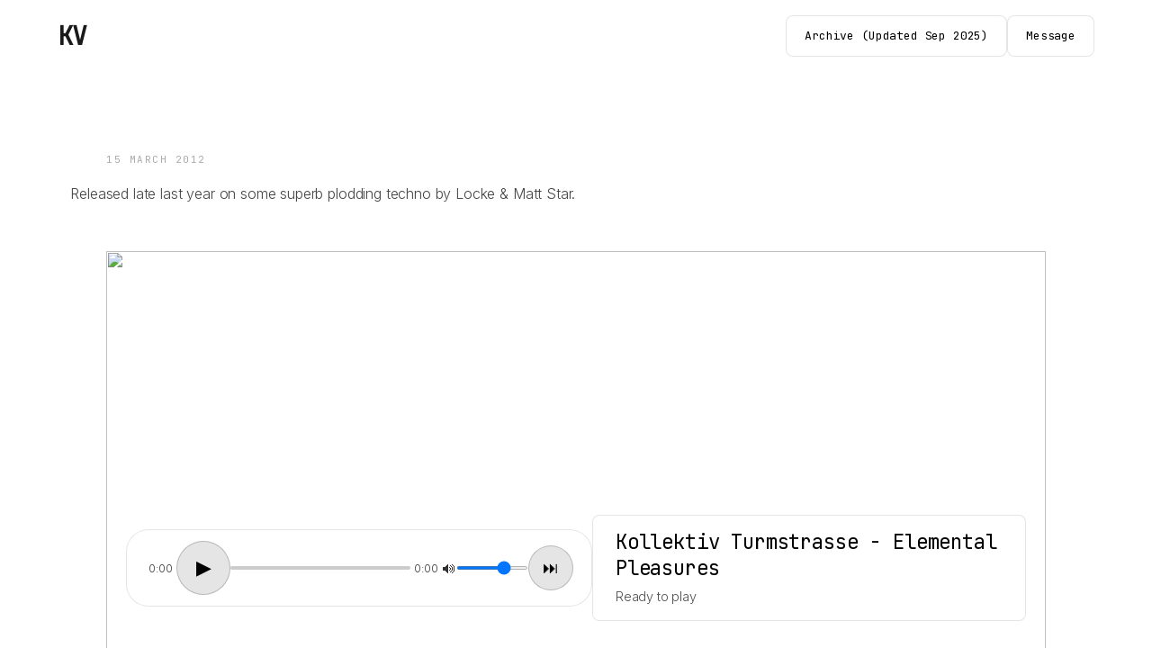

--- FILE ---
content_type: text/html; charset=UTF-8
request_url: https://keytarsandviolins.blogspot.com/2012/03/
body_size: 13450
content:
<!DOCTYPE html>
<html xmlns="http://www.w3.org/1999/xhtml" xml:lang="en" lang="en">
<head>
  <!-- Google tag (gtag.js) -->
  <script async src="https://www.googletagmanager.com/gtag/js?id=G-S8ZEMQ3JNM"></script>
  <script>
    window.dataLayer = window.dataLayer || [];
    function gtag(){dataLayer.push(arguments);}
    gtag('js', new Date());
    gtag('config', 'G-S8ZEMQ3JNM');
  </script>
  
  <title>KV</title>
  <meta http-equiv="content-type" content="application/xhtml+xml; charset=UTF-8" />
  <meta name="viewport" content="width=device-width, initial-scale=1.0">
  <meta name="description" content="An interesting mp3 blog for the '00 generation who remember mp3 blogs" />
  <meta name="keywords" content="Techno House Disco Dance Electronic Ambient Experimental Art and Music Blog" />
  
  <script type="text/javascript">(function() { (function(){function b(g){this.t={};this.tick=function(h,m,f){var n=f!=void 0?f:(new Date).getTime();this.t[h]=[n,m];if(f==void 0)try{window.console.timeStamp("CSI/"+h)}catch(q){}};this.getStartTickTime=function(){return this.t.start[0]};this.tick("start",null,g)}var a;if(window.performance)var e=(a=window.performance.timing)&&a.responseStart;var p=e>0?new b(e):new b;window.jstiming={Timer:b,load:p};if(a){var c=a.navigationStart;c>0&&e>=c&&(window.jstiming.srt=e-c)}if(a){var d=window.jstiming.load;
c>0&&e>=c&&(d.tick("_wtsrt",void 0,c),d.tick("wtsrt_","_wtsrt",e),d.tick("tbsd_","wtsrt_"))}try{a=null,window.chrome&&window.chrome.csi&&(a=Math.floor(window.chrome.csi().pageT),d&&c>0&&(d.tick("_tbnd",void 0,window.chrome.csi().startE),d.tick("tbnd_","_tbnd",c))),a==null&&window.gtbExternal&&(a=window.gtbExternal.pageT()),a==null&&window.external&&(a=window.external.pageT,d&&c>0&&(d.tick("_tbnd",void 0,window.external.startE),d.tick("tbnd_","_tbnd",c))),a&&(window.jstiming.pt=a)}catch(g){}})();window.tickAboveFold=function(b){var a=0;if(b.offsetParent){do a+=b.offsetTop;while(b=b.offsetParent)}b=a;b<=750&&window.jstiming.load.tick("aft")};var k=!1;function l(){k||(k=!0,window.jstiming.load.tick("firstScrollTime"))}window.addEventListener?window.addEventListener("scroll",l,!1):window.attachEvent("onscroll",l);
 })();</script><meta http-equiv="Content-Type" content="text/html; charset=UTF-8" />
<meta name="generator" content="Blogger" />
<link rel="icon" type="image/vnd.microsoft.icon" href="https://www.blogger.com/favicon.ico"/>
<link rel="alternate" type="application/atom+xml" title="KV - Atom" href="https://keytarsandviolins.blogspot.com/feeds/posts/default" />
<link rel="alternate" type="application/rss+xml" title="KV - RSS" href="https://keytarsandviolins.blogspot.com/feeds/posts/default?alt=rss" />
<link rel="service.post" type="application/atom+xml" title="KV - Atom" href="https://www.blogger.com/feeds/35177117/posts/default" />
<link rel="stylesheet" type="text/css" href="https://www.blogger.com/static/v1/v-css/1601750677-blog_controls.css"/>
<link rel="stylesheet" type="text/css" href="https://www.blogger.com/dyn-css/authorization.css?targetBlogID=35177117&zx=ce63b0a0-1b34-4c34-af0d-2360ba7fec11"/>

  
  <!-- Fonts -->
  <link href="https://fonts.googleapis.com/css2?family=Inter:wght@300;400;500;600&family=JetBrains+Mono:wght@300;400&display=swap" rel="stylesheet">
  
  <!-- Feed -->
  <link rel="alternate" type="application/rss+xml" title="RSS" href="https://keytarsandviolins.blogspot.com/feeds/posts/default" />
  <$BlogRSDUrl$>

  <style type="text/css">
    /* Reset and Base Styles */
    * {
      margin: 0;
      padding: 0;
      box-sizing: border-box;
    }

    #b-navbar { 
      height: 0px; 
      visibility: hidden; 
    }

    html {
      scroll-behavior: smooth;
    }

    body {
      font-family: 'Inter', -apple-system, BlinkMacSystemFont, 'Segoe UI', Roboto, sans-serif;
      background: #ffffff;
      color: #1a1a1a;
      line-height: 1.6;
      font-weight: 300;
      letter-spacing: -0.01em;
      overflow-x: hidden;
      position: relative;
    }

    /* Animated Background Particles */
    .particles-container {
      position: fixed;
      top: 0;
      left: 0;
      width: 100%;
      height: 100%;
      pointer-events: none;
      z-index: 1;
      opacity: 0.4;
    }

    .particle {
      position: absolute;
      background: rgba(0,0,0,0.05);
      border-radius: 50%;
      animation: float 25s infinite linear;
    }

    @keyframes float {
      0% {
        transform: translateY(100vh) rotate(0deg);
        opacity: 0;
      }
      10% {
        opacity: 1;
      }
      90% {
        opacity: 1;
      }
      100% {
        transform: translateY(-100px) rotate(360deg);
        opacity: 0;
      }
    }

    /* Audio Visualizer */
    .audio-visualizer {
      position: fixed;
      bottom: 80px;
      left: 0;
      right: 0;
      height: 60px;
      z-index: 999;
      display: flex;
      align-items: end;
      justify-content: center;
      gap: 2px;
      opacity: 0;
      transition: opacity 0.3s ease;
      pointer-events: none;
    }

    .audio-visualizer.active {
      opacity: 1;
    }

    .visualizer-bar {
      width: 3px;
      background: rgba(0,0,0,0.08);
      border-radius: 2px;
      transform-origin: bottom;
      transition: all 0.1s ease;
    }

    /* Header with Glitch Effect */
    .header {
      position: fixed;
      top: 0;
      left: 0;
      right: 0;
      height: 80px;
      background-color: #ffffff;
      z-index: 1000;
      display: flex;
      align-items: center;
      justify-content: space-between;
      padding: 0 5%;
      transition: all 0.3s ease;
    }

    .header.scrolled {
      background-color: #ffffff;
    }

    .logo {
      font-size: 28px;
      font-weight: 600;
      color: #1a1a1a;
      text-decoration: none;
      letter-spacing: -0.02em;
      position: relative;
      transition: all 0.3s ease;
      font-family: 'JetBrains Mono', monospace;
    }

    .logo:hover {
      color: #666;
      background: none;
      animation: glitch 0.5s ease-in-out;
    }

    @keyframes glitch {
      0%, 100% { transform: translate(0); }
      20% { transform: translate(-1px, 1px); }
      40% { transform: translate(-1px, -1px); }
      60% { transform: translate(1px, 1px); }
      80% { transform: translate(1px, -1px); }
    }

    .nav-controls {
      display: flex;
      align-items: center;
      gap: 20px;
    }

    .archives-select {
      background: #ffffff;
      border: 1px solid rgba(0, 0, 0, 0.1);
      border-radius: 8px;
      padding: 10px 15px;
      font-family: inherit;
      font-size: 14px;
      color: #666;
      cursor: pointer;
      transition: all 0.3s ease;
    }

    .archives-select:hover {
      border-color: rgba(0, 0, 0, 0.2);
      background: #ffffff;
      transform: translateY(-1px);
    }

    .archives-link {
      background: rgba(255,255,255,0.9);
      border: 1px solid rgba(0,0,0,0.1);
      border-radius: 8px;
      backdrop-filter: blur(10px);
      padding: 12px 20px;
      font-family: 'JetBrains Mono', monospace;
      font-size: 13px;
      font-weight: 400;
      color: black;
      text-decoration: none;
      cursor: pointer;
      transition: all 0.2s ease;
      display: inline-block;
    }

    .archives-link:hover {
      background: rgba(255,255,255,0.95);
      transform: translateY(-1px);
      color: black;
    }

    .email-link {
      background: rgba(255,255,255,0.9);
      border: 1px solid rgba(0,0,0,0.1);
      border-radius: 8px;
      backdrop-filter: blur(10px);
      padding: 12px 20px;
      font-family: 'JetBrains Mono', monospace;
      font-size: 13px;
      font-weight: 400;
      color: black;
      text-decoration: none;
      cursor: pointer;
      transition: all 0.2s ease;
      display: inline-block;
    }

    .email-link:hover {
      background: rgba(255,255,255,0.95);
      transform: translateY(-1px);
      color: black;
    }

    /* Main Content - Desktop Image Focus */
    .main-container {
      max-width: 1200px;
      margin: 0 auto;
      padding: 120px 3% 120px;
      position: relative;
      z-index: 10;
    }

    .blog-entry {
      margin-bottom: 120px;
      background: #ffffff;
      border: none;
      position: relative;
      transform: translateY(30px);
      opacity: 0;
      transition: all 0.8s ease;
      overflow: hidden;
    }

    .blog-entry.visible {
      transform: translateY(0);
      opacity: 1;
    }

    .entry-date {
      font-size: 11px;
      color: #aaa;
      margin-bottom: 0;
      font-weight: 400;
      font-family: 'JetBrains Mono', monospace;
      text-transform: uppercase;
      letter-spacing: 1.5px;
      padding: 24px 40px 15px;
      position: relative;
      z-index: 2;
    }

    /* Spectacular Hero Image Styling */
    .entry-content {
      position: relative;
    }

    .entry-content img:first-child {
      width: 100% !important;
      height: 600px !important;
      object-fit: contain !important;
      margin: 0;
      position: relative;
      background: #ffffff;
      display: block;
      max-width: 100%;
      max-height: 600px;
    }

    /* Remove all overlay effects for pure white background */

    /* Content Area - Minimalist to Let Image Shine */
    .entry-content-area {
      padding: 50px 40px 40px;
      position: relative;
      z-index: 3;
    }

    /* Blog entry layout to control comments positioning */
    .blog-entry {
      display: flex;
      flex-direction: column;
    }

    .entry-content {
      display: flex;
      flex-direction: column;
    }

    /* Make sure content area appears before comments */
    .entry-content-area {
      order: 1;
    }

    /* Position comments section after content area */
    .blog-entry .comments-section {
      order: 2;
      align-self: stretch;
    }

    /* Refined Track List - Secondary to Image */
    .entry-content a[href$=".mp3"] {
      display: block;
      color: #555;
      text-decoration: none;
      padding: 10px 24px;
      margin: 2px 0;
      background: #ffffff;
      border: none;
      transition: all 0.4s ease;
      position: relative;
      overflow: hidden;
      font-family: 'JetBrains Mono', monospace;
      font-size: 13px;
      font-weight: 400;
    }

    .entry-content a[href$=".mp3"]:hover {
      background: #ffffff;
      color: #222;
    }

    /* Minimal Track Count Display */
    .track-count {
      text-align: center;
      color: #bbb;
      font-family: 'JetBrains Mono', monospace;
      font-size: 11px;
      text-transform: uppercase;
      letter-spacing: 1.2px;
      margin: 30px 0 0;
      padding: 20px;
    }

    /* General content styles - Minimal */
    .entry-content {
      font-size: 16px;
      line-height: 1.8;
      color: #444;
    }

    .entry-content p {
      margin-bottom: 24px;
      animation: fadeInUp 0.8s ease forwards;
      opacity: 0;
      transform: translateY(20px);
      padding: 0 40px;
      font-size: 15px;
      color: #666;
    }

    .entry-content p:nth-child(1) { animation-delay: 0.2s; }
    .entry-content p:nth-child(2) { animation-delay: 0.4s; }
    .entry-content p:nth-child(3) { animation-delay: 0.6s; }

    @keyframes fadeInUp {
      to {
        opacity: 1;
        transform: translateY(0);
      }
    }

    /* Non-MP3 links */
    .entry-content a:not([href$=".mp3"]) {
      color: #666;
      text-decoration: none;
      transition: all 0.3s ease;
    }

    .entry-content a:not([href$=".mp3"]):hover {
      color: #333;
      background: none;
    }

    /* Minimal Typography Effects */
    .entry-content h1, .entry-content h2, .entry-content h3 {
      color: #333;
      margin: 40px 0 24px;
      font-weight: 600;
      padding: 0 40px;
    }

    /* Audio Player with Advanced Design */
    .audio-player-container {
      position: fixed;
      bottom: 0;
      left: 0;
      right: 0;
      z-index: 1000;
      padding: 30px;
      color: black;
      transform: translateY(100%);
      animation: slideUp 0.6s ease forwards;
    }

    .player-container {
      display: flex;
      flex-direction: row;
      align-items: center;
      justify-content: center;
      gap: 20px;
      max-width: 1000px;
      margin: 0 auto;
    }

    @keyframes slideUp {
      to {
        transform: translateY(0);
      }
    }

    .audio-player {
      flex: 1;
      max-width: 400px;
    }

    .audio-controls {
      display: flex;
      gap: 15px;
      align-items: center;
      justify-content: center;
      background: rgba(255,255,255,0.9);
      padding: 12px 20px;
      border-radius: 25px;
      backdrop-filter: blur(10px);
      border: 1px solid rgba(0,0,0,0.1);
      flex-shrink: 0;
      overflow: hidden;
    }

    .control-btn {
      background: rgba(0,0,0,0.1);
      border: 1px solid rgba(0,0,0,0.2);
      border-radius: 50%;
      width: 50px;
      height: 50px;
      color: black;
      font-size: 18px;
      cursor: pointer;
      transition: all 0.2s ease;
      display: flex;
      align-items: center;
      justify-content: center;
    }

    .control-btn:hover {
      background: rgba(0,0,0,0.2);
      transform: scale(1.05);
    }

    .control-btn:active {
      transform: scale(0.95);
    }

    .play-btn {
      width: 60px;
      height: 60px;
      font-size: 22px;
    }

    .progress-container {
      width: 200px;
      height: 4px;
      background: rgba(0,0,0,0.2);
      border-radius: 2px;
      overflow: hidden;
      cursor: pointer;
    }

    .progress-bar {
      height: 100%;
      background: black;
      width: 0%;
      transition: width 0.1s ease;
    }

    .time-display {
      color: rgba(0,0,0,0.8);
      font-size: 12px;
      min-width: 35px;
      text-align: center;
      font-weight: 300;
    }

    .volume-control {
      display: flex;
      align-items: center;
      gap: 8px;
    }

    .volume-icon {
      font-size: 16px;
      user-select: none;
      cursor: pointer;
      opacity: 0.8;
      transition: opacity 0.2s ease;
    }

    .volume-icon:hover {
      opacity: 1;
    }

    .volume-slider {
      width: 80px;
      height: 4px;
      background: rgba(0,0,0,0.2);
      border-radius: 2px;
      appearance: none;
      cursor: pointer;
      transition: all 0.2s ease;
    }

    .volume-slider::-webkit-slider-thumb {
      appearance: none;
      width: 16px;
      height: 16px;
      background: black;
      border-radius: 50%;
      cursor: pointer;
      transition: transform 0.2s ease;
    }

    .volume-slider::-webkit-slider-thumb:hover {
      transform: scale(1.2);
    }

    .volume-slider::-moz-range-thumb {
      width: 16px;
      height: 16px;
      background: black;
      border-radius: 50%;
      border: none;
      cursor: pointer;
    }

    .track-info {
      text-align: left;
      flex: 1;
      max-width: 500px;
      background: rgba(255,255,255,0.9);
      padding: 15px 25px;
      border-radius: 8px;
      backdrop-filter: blur(10px);
      border: 1px solid rgba(0,0,0,0.1);
    }

    .track-title {
      font-family: 'JetBrains Mono', monospace;
      font-size: 1.4rem;
      font-weight: 400;
      margin-bottom: 5px;
      line-height: 1.3;
      color: black;
    }

    .track-date {
      font-size: 0.9rem;
      opacity: 0.7;
      font-weight: 300;
      color: black;
    }

    /* Mouse Cursor Enhancement */
    .cursor-dot {
      position: fixed;
      width: 5px;
      height: 5px;
      background: rgba(0, 0, 0, 0.6);
      border-radius: 50%;
      pointer-events: none;
      z-index: 9999;
      mix-blend-mode: difference;
      transition: all 0.1s ease;
    }

    .cursor-ring {
      position: fixed;
      width: 24px;
      height: 24px;
      border: 1px solid rgba(0, 0, 0, 0.3);
      border-radius: 50%;
      pointer-events: none;
      z-index: 9999;
      transition: all 0.2s ease;
      mix-blend-mode: difference;
    }

    /* Scroll Progress Indicator */
    .scroll-progress {
      position: fixed;
      top: 80px;
      left: 0;
      width: 0%;
      height: 2px;
      background: rgba(0,0,0,0.2);
      z-index: 1001;
      transition: width 0.1s ease;
    }

    /* Desktop Responsive - Larger Images */
    @media (min-width: 1200px) {
      .entry-content img:first-child {
        height: 700px !important;
        max-height: 700px;
      }
    }

    /* Mobile Responsive (Minimal - Desktop Focus) */
    @media (max-width: 1024px) {
      .main-container {
        max-width: 900px;
        padding: 100px 4% 120px;
      }

      .entry-content img:first-child {
        height: 500px !important;
        object-fit: contain !important;
        background: #ffffff;
        max-height: 500px;
      }


    }

    @media (max-width: 768px) {
      .header {
        padding: 0 20px;
      }

      .nav-controls {
        gap: 15px;
      }

      .main-container {
        padding: 100px 20px 120px;
        max-width: 100%;
      }

      .blog-entry {
        margin-bottom: 60px;
      }

      .entry-content img:first-child {
        height: 300px !important;
        object-fit: contain !important;
        background: #ffffff;
        max-height: 300px;
      }



      .entry-content-area {
        padding: 30px 20px;
      }

      .entry-content p {
        padding: 0 20px;
      }

      .entry-content h1, .entry-content h2, .entry-content h3 {
        padding: 0 20px;
      }

      .audio-player-container {
        padding: 15px;
      }

      .player-container {
        flex-direction: column;
        gap: 15px;
      }
      
      .track-info {
        max-width: 90%;
        padding: 12px 20px;
        text-align: center;
        order: -1;
      }
      
      .track-title {
        font-size: 1.2rem;
      }
      
      .audio-controls {
        gap: 8px;
        padding: 8px 12px;
        flex-wrap: wrap;
        max-width: calc(100vw - 40px);
        margin: 0 auto;
        order: 1;
      }
      
      .control-btn {
        width: 45px;
        height: 45px;
        font-size: 16px;
      }
      
      .play-btn {
        width: 55px;
        height: 55px;
        font-size: 20px;
      }
      
      .progress-container {
        width: 120px;
        min-width: 80px;
      }

      .volume-control {
        gap: 4px;
      }

      .volume-slider {
        width: 50px;
        min-width: 40px;
      }

      .time-display {
        font-size: 11px;
        min-width: 30px;
      }

      .cursor-dot, .cursor-ring {
        display: none;
      }
    }

    @media (max-width: 480px) {
      .logo {
        font-size: 22px;
      }

      .entry-content {
        font-size: 15px;
      }

      .entry-content img:first-child {
        height: 250px !important;
        object-fit: contain !important;
        background: #ffffff;
        max-height: 250px;
      }

      .audio-player-container {
        padding: 10px;
      }

      .player-container {
        flex-direction: column;
        gap: 10px;
      }
      
      .track-info {
        padding: 10px 15px;
        max-width: calc(100vw - 20px);
        text-align: center;
        order: -1;
      }
      
      .track-title {
        font-size: 1.1rem;
      }

      .audio-controls {
        gap: 6px;
        padding: 6px 10px;
        max-width: calc(100vw - 30px);
        border-radius: 20px;
        order: 1;
      }
      
      .control-btn {
        width: 40px;
        height: 40px;
        font-size: 14px;
      }
      
      .play-btn {
        width: 50px;
        height: 50px;
        font-size: 18px;
      }
      
      .progress-container {
        width: 100px;
        min-width: 60px;
      }
      
      .volume-slider {
        width: 40px;
        min-width: 30px;
      }
      
      .time-display {
        font-size: 10px;
        min-width: 28px;
      }
    }

    /* Comments styling */
    .comments-section {
      margin: 0;
      padding: 0;
    }

    .comments-title {
      font-family: 'JetBrains Mono', monospace;
      font-size: 11px;
      font-weight: 400;
      margin: 0;
      color: #bbb;
      text-transform: uppercase;
      letter-spacing: 1.2px;
      text-align: center;
      cursor: pointer;
      transition: color 0.2s ease;
      display: block !important;
    }

    .comments-title:hover {
      color: #999;
    }

    .comments-title::after {
      content: ' ▸';
      font-size: 10px;
      margin-left: 8px;
      transition: transform 0.2s ease;
    }

    .comments-expanded .comments-title::after {
      content: ' ▾';
      transform: rotate(0deg);
    }

    .comment-link {
      color: #bbb;
      text-decoration: none;
      font-family: 'JetBrains Mono', monospace;
      font-size: 11px;
      font-weight: 400;
      text-transform: uppercase;
      letter-spacing: 1.2px;
      transition: color 0.2s ease;
      cursor: pointer;
      display: block !important;
    }

    .comment-link:hover {
      color: #999;
      background: none;
    }

    .comment-link::after {
      content: ' ▸';
      font-size: 10px;
      margin-left: 8px;
      transition: transform 0.2s ease;
    }

    .comments-expanded .comment-link::after {
      content: ' ▾';
      transform: rotate(0deg);
    }

    .comments-expanded {
      margin-top: 20px;
      padding-top: 20px;
      border-top: 1px solid rgba(0, 0, 0, 0.05);
      animation: expandComments 0.3s ease-out;
    }

    @keyframes expandComments {
      from {
        opacity: 0;
        transform: translateY(-10px);
      }
      to {
        opacity: 1;
        transform: translateY(0);
      }
    }

    .comments-expanded .comments-title {
      margin-bottom: 20px;
    }

    .comments-expanded .comment-form {
      margin-top: 20px !important;
      padding-top: 20px !important;
      border-top: 1px solid rgba(0, 0, 0, 0.05) !important;
      animation: fadeInUp 0.3s ease-out !important;
      background: #ffffff !important;
      padding: 20px !important;
      border-radius: 0px !important;
    }

    .comment-form textarea,
    .comment-form input[type="text"],
    .comment-form input[type="email"],
    .comment-form input[type="url"] {
      width: 100%;
      padding: 12px 15px;
      border: 1px solid rgba(0, 0, 0, 0.1);
      border-radius: 0px;
      font-family: 'Inter', sans-serif;
      font-size: 14px;
      margin-bottom: 15px;
      transition: border-color 0.2s ease;
      background: #ffffff;
    }

    .comment-form textarea:focus,
    .comment-form input:focus {
      outline: none;
      border-color: rgba(0, 0, 0, 0.3);
    }

    .comment-form input[type="submit"] {
      background: rgba(0,0,0,0.1);
      border: 1px solid rgba(0,0,0,0.2);
      border-radius: 0px;
      padding: 12px 25px;
      color: black;
      font-family: 'JetBrains Mono', monospace;
      font-size: 12px;
      text-transform: uppercase;
      letter-spacing: 1px;
      cursor: pointer;
      transition: all 0.2s ease;
    }

    .comment-form input[type="submit"]:hover {
      background: rgba(0,0,0,0.2);
      transform: translateY(-1px);
    }

    .comment-body {
      margin-bottom: 24px;
      line-height: 1.8;
      font-size: 15px;
      color: #666;
      font-family: 'Inter', -apple-system, BlinkMacSystemFont, 'Segoe UI', Roboto, sans-serif;
      font-weight: 300;
      padding: 0 40px;
      text-transform: none !important;
    }

    .comment-meta {
      font-size: 12px;
      color: #999;
      font-style: normal;
      font-family: 'JetBrains Mono', monospace;
    }

    .comment-meta a {
      color: #999;
      text-decoration: none;
    }

    .comment-meta a:hover {
      color: #666;
    }

    .comments-list {
      list-style: none;
      margin: 0;
      padding: 0;
    }

    /* Comments styling - Force visibility */
    .comment-item,
    .comments-list .comment-item,
    ul.comments-list .comment-item,
    li.comment-item,
    .comment-body,
    .comment-item .comment-body {
      display: block !important;
      opacity: 1 !important;
      visibility: visible !important;
      height: auto !important;
      overflow: visible !important;
      max-height: none !important;
    }

    .comment-item {
      margin: 20px 0;
      padding: 15px 0;
      border-bottom: 1px solid rgba(0, 0, 0, 0.05);
    }

    .comments-expanded .comment-item {
      display: block !important;
      opacity: 1 !important;
      visibility: visible !important;
    }

    /* Only show comment form when expanded on individual pages */
    .comment-form {
      display: none !important;
    }

    .comments-expanded .comment-form {
      display: block !important;
      opacity: 1 !important;
      visibility: visible !important;
    }

    /* Show comments section even when not expanded for debugging */
    .comments-container {
      background: #ffffff;
      display: block !important;
      visibility: visible !important;
    }

    .comments-container .comments-section {
      background: #ffffff;
      display: block !important;
      visibility: visible !important;
    }

    /* Ensure comments count/link is always visible */
    .comments-title,
    .comment-link {
      opacity: 1 !important;
      display: block !important;
      visibility: visible !important;
    }



    .home-link {
      display: none; /* Hide home link as it's not needed */
    }

    /* Hide all label-related content */
    .labels-section,
    .post-labels,
    .label-header,
    .jump-link,
    span:contains("Labels"),
    *[class*="label"],
    *[id*="label"] {
      display: none !important;
      visibility: hidden !important;
      height: 0 !important;
      overflow: hidden !important;
      opacity: 0 !important;
    }

    /* Hide any text that starts with "Labels" */
    .blog-entry :not(script):not(style) {
      /* This will be handled by JavaScript */
    }

 
    </style>
<meta name='google-adsense-platform-account' content='ca-host-pub-1556223355139109'/>
<meta name='google-adsense-platform-domain' content='blogspot.com'/>
<!-- --><style type="text/css">@import url(//www.blogger.com/static/v1/v-css/navbar/3334278262-classic.css);
div.b-mobile {display:none;}
</style>

</head>

<body><script type="text/javascript">
    function setAttributeOnload(object, attribute, val) {
      if(window.addEventListener) {
        window.addEventListener('load',
          function(){ object[attribute] = val; }, false);
      } else {
        window.attachEvent('onload', function(){ object[attribute] = val; });
      }
    }
  </script>
<div id="navbar-iframe-container"></div>
<script type="text/javascript" src="https://apis.google.com/js/platform.js"></script>
<script type="text/javascript">
      gapi.load("gapi.iframes:gapi.iframes.style.bubble", function() {
        if (gapi.iframes && gapi.iframes.getContext) {
          gapi.iframes.getContext().openChild({
              url: 'https://www.blogger.com/navbar/35177117?origin\x3dhttps://keytarsandviolins.blogspot.com',
              where: document.getElementById("navbar-iframe-container"),
              id: "navbar-iframe"
          });
        }
      });
    </script>
  <!-- Custom Cursor -->
  <div class="cursor-dot"></div>
  <div class="cursor-ring"></div>

  <!-- Scroll Progress -->
  <div class="scroll-progress"></div>

  <!-- Particles Background -->
  <div class="particles-container"></div>

  <!-- Audio Visualizer -->
  <div class="audio-visualizer"></div>

  <!-- Enhanced Audio Player Script -->
  <script>
    document.addEventListener("DOMContentLoaded", function() {
      // Initialize particles
      createParticles();
      
      // Initialize custom cursor
      initCustomCursor();
      
      // Initialize scroll effects
      initScrollEffects();
      
      // Initialize audio player
      initAudioPlayer();
      
      // Initialize audio visualizer
      initAudioVisualizer();

      // Initialize track list enhancements
      initTrackListEnhancements();
      
      // Hide any remaining label text
      hideLabelsText();
      
      // Add global comments fallback handler
      initGlobalCommentsHandler();
    });

    function hideLabelsText() {
      // Find and hide any text nodes or elements that contain "Labels"
      const walker = document.createTreeWalker(
        document.body,
        NodeFilter.SHOW_TEXT,
        null,
        false
      );

      const textNodes = [];
      let node;
      while (node = walker.nextNode()) {
        if (node.textContent.trim().toLowerCase().includes('labels')) {
          textNodes.push(node);
        }
      }

      textNodes.forEach(textNode => {
        const parent = textNode.parentElement;
        if (parent && !parent.querySelector('script') && !parent.querySelector('style')) {
          // Hide the parent element
          parent.style.display = 'none';
          parent.style.visibility = 'hidden';
          parent.style.height = '0';
          parent.style.overflow = 'hidden';
          parent.style.opacity = '0';
        }
      });

      // Also target common Blogger label classes/IDs
      const labelSelectors = [
        '.post-labels',
        '.label-header', 
        '.labels',
        '#labels',
        '[class*="label"]',
        '[id*="label"]'
      ];

      labelSelectors.forEach(selector => {
        try {
          document.querySelectorAll(selector).forEach(el => {
            el.style.display = 'none';
            el.style.visibility = 'hidden';
            el.style.height = '0';
            el.style.overflow = 'hidden';
            el.style.opacity = '0';
          });
        } catch (e) {
          // Ignore invalid selectors
        }
      });
    }

    function createParticles() {
      const container = document.querySelector('.particles-container');
      const particleCount = window.innerWidth > 768 ? 20 : 8;
      
      for (let i = 0; i < particleCount; i++) {
        const particle = document.createElement('div');
        particle.className = 'particle';
        
        const size = Math.random() * 6 + 2;
        particle.style.width = size + 'px';
        particle.style.height = size + 'px';
        particle.style.left = Math.random() * 100 + '%';
        particle.style.animationDelay = Math.random() * 25 + 's';
        particle.style.animationDuration = (Math.random() * 15 + 20) + 's';
        
        container.appendChild(particle);
      }
    }

    function initCustomCursor() {
      if (window.innerWidth <= 768) return;
      
      const cursorDot = document.querySelector('.cursor-dot');
      const cursorRing = document.querySelector('.cursor-ring');
      
      document.addEventListener('mousemove', (e) => {
        cursorDot.style.left = e.clientX + 'px';
        cursorDot.style.top = e.clientY + 'px';
        
        setTimeout(() => {
          cursorRing.style.left = e.clientX - 12 + 'px';
          cursorRing.style.top = e.clientY - 12 + 'px';
        }, 50);
      });

      // Enhanced cursor for images
      document.querySelectorAll('.entry-content img:first-child').forEach(img => {
        img.addEventListener('mouseenter', () => {
          cursorDot.style.transform = 'scale(1.5)';
          cursorRing.style.transform = 'scale(1.2)';
        });
        
        img.addEventListener('mouseleave', () => {
          cursorDot.style.transform = 'scale(1)';
          cursorRing.style.transform = 'scale(1)';
        });
      });
    }

    function initScrollEffects() {
      const header = document.querySelector('.header');
      const progress = document.querySelector('.scroll-progress');
      const entries = document.querySelectorAll('.blog-entry');
      
      function updateScrollProgress() {
        const scrolled = window.pageYOffset;
        const maxHeight = document.body.scrollHeight - window.innerHeight;
        const percentage = (scrolled / maxHeight) * 100;
        progress.style.width = percentage + '%';
        
        // Header scroll effect
        if (scrolled > 50) {
          header.classList.add('scrolled');
        } else {
          header.classList.remove('scrolled');
        }
      }
      
      function revealEntries() {
        entries.forEach(entry => {
          const entryTop = entry.getBoundingClientRect().top;
          const entryVisible = 200;
          
          if (entryTop < window.innerHeight - entryVisible) {
            entry.classList.add('visible');
          }
        });
      }
      
      window.addEventListener('scroll', () => {
        updateScrollProgress();
        revealEntries();
      });
      
      // Initial check
      revealEntries();
    }

    function initTrackListEnhancements() {
      // Wrap content areas and add track counts
      document.querySelectorAll('.blog-entry').forEach(entry => {
        const content = entry.querySelector('.entry-content');
        if (!content) return;

        // Count MP3 links
        const mp3Links = content.querySelectorAll('a[href$=".mp3"]');
        if (mp3Links.length === 0) return;

        // Wrap non-image content
        const contentArea = document.createElement('div');
        contentArea.className = 'entry-content-area track-list';
        
        // Move everything except the first image to content area
        const firstImg = content.querySelector('img');
        const elementsToMove = Array.from(content.children).filter(el => el !== firstImg);
        
        elementsToMove.forEach(el => {
          contentArea.appendChild(el);
        });
        
        // Enhance track links after moving them
        enhanceTrackLinks(contentArea);
        
        // Add track count
        const trackCount = document.createElement('div');
        trackCount.className = 'track-count';
        trackCount.textContent = `${mp3Links.length} Track${mp3Links.length !== 1 ? 's' : ''}`;
        contentArea.appendChild(trackCount);
        
        // Style and set up the comments section
        const commentsSection = entry.querySelector('.comments-section');
        if (commentsSection) {
          // Style the comments section to match our design
          commentsSection.style.cssText = `
            text-align: center;
            color: #bbb;
            font-family: 'JetBrains Mono', monospace;
            font-size: 11px;
            text-transform: uppercase;
            letter-spacing: 1.2px;
            margin: 15px 0 0;
            padding: 20px;
            display: block !important;
            visibility: visible !important;
            order: 10;
          `;
          
          setupCommentsToggle(commentsSection);
        }
        
        content.appendChild(contentArea);
      });
    }

    function enhanceTrackLinks(container) {
      const mp3Links = container.querySelectorAll('a[href$=".mp3"]');
      
      mp3Links.forEach(link => {
        // Make the link open in new window
        link.setAttribute('target', '_blank');
        
        // Create wrapper for track and play button
        const trackWrapper = document.createElement('div');
        trackWrapper.className = 'track-wrapper';
        trackWrapper.style.cssText = 'display: flex; align-items: center; margin: 2px 0;';
        
        // Create play button
        const playBtn = document.createElement('button');
        playBtn.className = 'track-play-btn';
        playBtn.innerHTML = '▶';
        playBtn.title = 'Play track';
        playBtn.style.cssText = `
          background: #ffffff;
          border: none;
          padding: 6px 10px;
          margin-right: 10px;
          cursor: pointer;
          font-size: 12px;
          color: #666;
          transition: all 0.2s ease;
          min-width: 30px;
        `;
        
        // Style the track link
        link.style.cssText = `
          flex: 1;
          display: block;
          color: #555;
          text-decoration: none;
          padding: 10px 24px;
          margin: 0;
          background: #ffffff;
          border: none;
          font-family: 'JetBrains Mono', monospace;
          font-size: 13px;
          font-weight: 400;
          transition: all 0.2s ease;
        `;
        
        // Insert wrapper before the link
        link.parentNode.insertBefore(trackWrapper, link);
        
        // Move link into wrapper and add play button
        trackWrapper.appendChild(playBtn);
        trackWrapper.appendChild(link);
        
        // Add play button functionality
        playBtn.addEventListener('click', function(e) {
          e.preventDefault();
          e.stopPropagation();
          
          // Find the audio player
          const audioPlayer = document.querySelector('.audio-player') || document.querySelector('#audioPlayer');
          const trackTitle = document.querySelector('.track-title');
          const trackDate = document.querySelector('.track-date');
          
          if (audioPlayer) {
            // Update audio source
            audioPlayer.src = link.href;
            audioPlayer.load();
            
            // Update track info if it exists
            if (trackTitle) {
              trackTitle.textContent = link.textContent;
            }
            if (trackDate) {
              trackDate.textContent = 'Ready to play';
            }
            
            // Play the track
            audioPlayer.play().catch(error => {
              console.error('Error playing audio:', error);
            });
            
            // Update button state
            document.querySelectorAll('.track-play-btn').forEach(btn => {
              btn.innerHTML = '▶';
              btn.style.color = '#666';
            });
            
            playBtn.innerHTML = '⏸';
            playBtn.style.color = '#333';
          }
        });
        
        // Add hover effects
        playBtn.addEventListener('mouseenter', function() {
          this.style.color = '#333';
          this.style.transform = 'scale(1.1)';
        });
        
        playBtn.addEventListener('mouseleave', function() {
          if (this.innerHTML === '▶') {
            this.style.color = '#666';
          }
          this.style.transform = 'scale(1)';
        });
        
        link.addEventListener('mouseenter', function() {
          this.style.color = '#222';
        });
        
        link.addEventListener('mouseleave', function() {
          this.style.color = '#555';
        });
      });
    }

    function setupCommentsToggle(commentsSection) {
      const commentsTitle = commentsSection.querySelector('.comments-title');
      const commentLink = commentsSection.querySelector('.comment-link');
      const commentItems = commentsSection.querySelectorAll('.comment-item');
      
      // On main/archive pages, let comment links navigate to post
      if (commentLink && !commentsTitle) {
        return;
      }
      
      // On individual post pages, set up toggle functionality
      if (commentsTitle) {
        // Auto-expand comments/comment form on individual post pages
        commentsSection.classList.add('comments-expanded');
        
        function toggleComments(event) {
          event.preventDefault();
          event.stopPropagation();
          commentsSection.classList.toggle('comments-expanded');
        }
        
        commentsTitle.addEventListener('click', toggleComments);
        commentsTitle.style.cursor = 'pointer';
        commentsTitle.style.userSelect = 'none';
      }
    }

    function initAudioPlayer() {
      const links = Array.from(document.querySelectorAll('a[href$=".mp3"]'));
      if (links.length === 0) return;

      // Create audio player container
      const audioPlayerContainer = document.createElement('div');
      audioPlayerContainer.className = 'audio-player-container';

      // Create player container
      const playerContainer = document.createElement('div');
      playerContainer.className = 'player-container';

      // Create track info container
      const trackInfo = document.createElement('div');
      trackInfo.className = 'track-info';
      
      const trackTitle = document.createElement('div');
      trackTitle.className = 'track-title';
      trackTitle.textContent = links[0].textContent;
      
      const trackDate = document.createElement('div');
      trackDate.className = 'track-date';
      trackDate.textContent = 'Loading...';
      
      trackInfo.appendChild(trackTitle);
      trackInfo.appendChild(trackDate);

      // Create audio element (hidden)
      const audioPlayer = document.createElement('audio');
      audioPlayer.className = 'audio-player';
      audioPlayer.style.display = 'none';
      audioPlayer.src = links[0].href;

      // Create audio controls container
      const audioControls = document.createElement('div');
      audioControls.className = 'audio-controls';

      // Create time display (current)
      const currentTime = document.createElement('div');
      currentTime.className = 'time-display';
      currentTime.textContent = '0:00';

      // Create play button
      const playButton = document.createElement('button');
      playButton.className = 'control-btn play-btn';
      playButton.innerHTML = '▶';
      playButton.title = 'Play/Pause';

      // Create progress container
      const progressContainer = document.createElement('div');
      progressContainer.className = 'progress-container';
      
      const progressBar = document.createElement('div');
      progressBar.className = 'progress-bar';
      progressContainer.appendChild(progressBar);

      // Create time display (duration)
      const duration = document.createElement('div');
      duration.className = 'time-display';
      duration.textContent = '0:00';

      // Create volume control
      const volumeControl = document.createElement('div');
      volumeControl.className = 'volume-control';
      
      const volumeIcon = document.createElement('span');
      volumeIcon.className = 'volume-icon';
      volumeIcon.textContent = '🔊';
      
      const volumeSlider = document.createElement('input');
      volumeSlider.type = 'range';
      volumeSlider.className = 'volume-slider';
      volumeSlider.min = '0';
      volumeSlider.max = '1';
      volumeSlider.step = '0.1';
      volumeSlider.value = '0.7';
      
      volumeControl.appendChild(volumeIcon);
      volumeControl.appendChild(volumeSlider);

      // Create next button
      const nextButton = document.createElement('button');
      nextButton.className = 'control-btn next-btn';
      nextButton.innerHTML = '⏭';
      nextButton.title = 'Next track';

      let currentIndex = 0;

      // Function to update track
      function updateTrack(index) {
        audioPlayer.src = links[index].href;
        trackTitle.textContent = links[index].textContent;
        trackDate.textContent = 'Ready to play';
        
        // Trigger visualizer update
        const visualizer = document.querySelector('.audio-visualizer');
        if (!audioPlayer.paused) {
          visualizer.classList.add('active');
        }
      }

      // Next track function
      function nextTrack() {
        currentIndex = (currentIndex + 1) % links.length;
        updateTrack(currentIndex);
        audioPlayer.play();
      }

      // Play/pause function
      function togglePlayPause() {
        if (audioPlayer.paused) {
          audioPlayer.play();
        } else {
          audioPlayer.pause();
        }
      }

      // Progress bar click handler
      function seekTo(e) {
        if (audioPlayer.duration) {
          const rect = progressContainer.getBoundingClientRect();
          const percent = (e.clientX - rect.left) / rect.width;
          audioPlayer.currentTime = percent * audioPlayer.duration;
        }
      }

      // Volume functions
      function updateVolume(volume) {
        audioPlayer.volume = parseFloat(volume);
        updateVolumeIcon(volume);
      }

      function updateVolumeIcon(volume) {
        const vol = parseFloat(volume);
        if (vol === 0) {
          volumeIcon.textContent = '🔇';
        } else if (vol < 0.3) {
          volumeIcon.textContent = '🔈';
        } else if (vol < 0.7) {
          volumeIcon.textContent = '🔉';
        } else {
          volumeIcon.textContent = '🔊';
        }
      }

      function formatTime(seconds) {
        const mins = Math.floor(seconds / 60);
        const secs = Math.floor(seconds % 60);
        return `${mins}:${secs.toString().padStart(2, '0')}`;
      }

      // Event listeners
      playButton.addEventListener('click', togglePlayPause);
      nextButton.addEventListener('click', nextTrack);
      progressContainer.addEventListener('click', seekTo);
      volumeSlider.addEventListener('input', (e) => updateVolume(e.target.value));
      volumeIcon.addEventListener('click', () => {
        if (audioPlayer.volume > 0) {
          volumeSlider.value = 0;
          updateVolume(0);
        } else {
          volumeSlider.value = 0.7;
          updateVolume(0.7);
        }
      });

      // Audio event listeners
      audioPlayer.addEventListener('timeupdate', () => {
        if (audioPlayer.duration) {
          const progress = (audioPlayer.currentTime / audioPlayer.duration) * 100;
          progressBar.style.width = progress + '%';
          currentTime.textContent = formatTime(audioPlayer.currentTime);
        }
      });

      audioPlayer.addEventListener('durationchange', () => {
        if (audioPlayer.duration) {
          duration.textContent = formatTime(audioPlayer.duration);
        }
      });

      audioPlayer.addEventListener('play', () => {
        playButton.innerHTML = '⏸';
      });

      audioPlayer.addEventListener('pause', () => {
        playButton.innerHTML = '▶';
      });

      // Initialize volume
      updateVolume(0.7);
      
      // Set initial track date
      trackDate.textContent = 'Ready to play';

      // Keyboard shortcuts
      document.addEventListener('keydown', function(event) {
        if (event.target.tagName !== 'INPUT' && event.target.tagName !== 'TEXTAREA') {
          switch (event.code) {
            case 'Space':
              event.preventDefault();
              if (audioPlayer.paused) {
                audioPlayer.play();
              } else {
                audioPlayer.pause();
              }
              break;
            case 'ArrowRight':
              event.preventDefault();
              nextTrack();
              break;
            case 'ArrowLeft':
              event.preventDefault();
              prevTrack();
              break;
          }
        }
      });

      // Auto-play next track when current ends
      audioPlayer.addEventListener('ended', nextTrack);
      
      // Update play button states when audio pauses/plays
      audioPlayer.addEventListener('pause', function() {
        document.querySelectorAll('.track-play-btn').forEach(btn => {
          btn.innerHTML = '▶';
          btn.style.color = '#666';
        });
      });
      
      audioPlayer.addEventListener('play', function() {
        // Find which track is playing and update its button
        const currentSrc = audioPlayer.src;
        document.querySelectorAll('.track-wrapper').forEach(wrapper => {
          const link = wrapper.querySelector('a[href$=".mp3"]');
          const playBtn = wrapper.querySelector('.track-play-btn');
          
          if (link && link.href === currentSrc) {
            playBtn.innerHTML = '⏸';
            playBtn.style.color = '#333';
          } else if (playBtn) {
            playBtn.innerHTML = '▶';
            playBtn.style.color = '#666';
          }
        });
      });

      // Assemble audio controls
      audioControls.appendChild(currentTime);
      audioControls.appendChild(playButton);
      audioControls.appendChild(progressContainer);
      audioControls.appendChild(duration);
      audioControls.appendChild(volumeControl);
      audioControls.appendChild(nextButton);

      // Assemble player container (audio controls left, track info right)
      playerContainer.appendChild(audioControls);
      playerContainer.appendChild(trackInfo);
      
      // Assemble main container
      audioPlayerContainer.appendChild(playerContainer);
      
      // Add hidden audio element
      document.body.appendChild(audioPlayer);
      document.body.appendChild(audioPlayerContainer);
    }

    function initAudioVisualizer() {
      const visualizer = document.querySelector('.audio-visualizer');
      const barCount = 32;
      
      // Create visualizer bars
      for (let i = 0; i < barCount; i++) {
        const bar = document.createElement('div');
        bar.className = 'visualizer-bar';
        bar.style.height = '4px';
        visualizer.appendChild(bar);
      }
      
      // Animate bars
      function animateBars() {
        const bars = visualizer.querySelectorAll('.visualizer-bar');
        const audioPlayer = document.querySelector('.audio-player');
        
        if (audioPlayer && !audioPlayer.paused) {
          visualizer.classList.add('active');
          
          bars.forEach((bar, index) => {
            const height = Math.random() * 40 + 4;
            const delay = index * 50;
            
            setTimeout(() => {
              bar.style.height = height + 'px';
            }, delay);
          });
        } else {
          visualizer.classList.remove('active');
        }
      }
      
      // Run animation every 100ms
      setInterval(animateBars, 100);
    }

    function initGlobalCommentsHandler() {
      // Force comments and comment bodies to be visible
      function forceCommentsVisible() {
        // Target all comment elements that might be hidden
        const commentElements = document.querySelectorAll('.comment-item, .comment-body');
        
        commentElements.forEach(element => {
          // Remove any hiding inline styles
          element.removeAttribute('style');
          
          // Apply visible styles with !important
          const visibleStyles = {
            'display': 'block',
            'opacity': '1',
            'visibility': 'visible',
            'height': 'auto',
            'overflow': 'visible',
            'max-height': 'none'
          };
          
          Object.entries(visibleStyles).forEach(([property, value]) => {
            element.style.setProperty(property, value, 'important');
          });
        });
        
        // Ensure comments sections are expanded on individual post pages
        document.querySelectorAll('.comments-section').forEach(section => {
          section.classList.add('comments-expanded');
        });
      }
      
      // Run immediately and with delays to catch dynamic content
      forceCommentsVisible();
      setTimeout(forceCommentsVisible, 500);
      setTimeout(forceCommentsVisible, 2000);
      
      // Watch for attempts to hide comments and counteract them
      if (typeof MutationObserver !== 'undefined') {
        const observer = new MutationObserver(mutations => {
          const shouldReApply = mutations.some(mutation => {
            const { target, attributeName } = mutation;
            return attributeName === 'style' && 
                   (target.classList.contains('comment-item') || target.classList.contains('comment-body')) &&
                   (target.style.display === 'none' || target.style.visibility === 'hidden');
          });
          
          if (shouldReApply) {
            forceCommentsVisible();
          }
        });
        
        observer.observe(document.body, {
          attributes: true,
          attributeFilter: ['style'],
          subtree: true
        });
      }
    }
  </script>

  <!-- Header -->
  <header class="header">
    <a href="http://keytarsandviolins.blogspot.com" class="logo">KV</a>
    
    <nav class="nav-controls">
      <a href="https://archive.kandv.xyz" class="archives-link" target="_blank">Archive (Updated Sep 2025)</a>
      
      <a href="mailto:keytarsandviolins@gmail.com" class="email-link">Message</a>
    </nav>
  </header>

  <!-- Main Content -->
  <main class="main-container">
    
      <article class="blog-entry">
        
          <div class="entry-date">15 March 2012</div>
        
        
        <div class="entry-content">
          <div style="clear:both;"></div><div style="text-align: center;"><div style="text-align: left;"><div style="text-align: center;"><div style="text-align: center;"><img style="width: 793px; height: 793px;" src="https://lh3.googleusercontent.com/blogger_img_proxy/AEn0k_vh7jG_QeNe8mKgZ8yFHsVhY_TZj3RS6ibHfeM3mR2R6-p_n6CUalOjqAcSosTCvLwsgS1GKFoIw5aSsDZ5S9XLo5azq3txC0vHiYcK3P6j_nekn_-zPYY=s0-d"><br /></div><br /></div>Pic: <a href="http://rouget.tumblr.com/post/18489256680/iconoclassic-moebius-by-birmingham-phil">Moebius (via Rouget)</a><br /></div><br /><br /><br /><a href="http://dressfancy.org/mp3/kollektiv_turmstrasse-elemental_pleasures.mp3">Kollektiv Turmstrasse - Elemental Pleasures</a><br /><br /><br /><div style="text-align: left;">Initially, this was one of Kollektiv Turmstrasse's earliest tracks put out on a net label called <a href="//www.blogger.com/www.no-response.org">No Response</a>. A few years later it was put out as the debut 12" for the ever excellent <a href="http://www.discogs.com/label/Musik+Gewinnt+Freunde">Musik Gewinnt Freunde. </a><br /><br /><br /></div><br /><a href="http://dressfancy.org/mp3/locke_and_matt_star-offenbach_symphonie.mp3">Locke &amp; Matt Star - Offenbach Symphonie</a> (<a href="http://www.juno.co.uk/products/offenbach-symphonie/435139-01/">buy</a>)<br /><br /><a href="http://dressfancy.org/mp3/locke_and_matt_star-zerspannungsmodulator.mp3"><br />Locke &amp; Matt Star - Zerspannungsmodulator</a> (<a href="http://www.juno.co.uk/products/offenbach-symphonie/435139-01/">buy</a>)<br /><br /></div><br />Released late last year on <a href="http://www.discogs.com/label/WirrWarr">WirrWarr</a> some superb plodding techno by Locke &amp; Matt Star.<br /><br /><br /><br /><div style="text-align: center;"><a href="http://dressfancy.org/mp3/01%20No.%208.mp3">Various Artists - No. 8</a><br /><br /><br /><div style="text-align: left;"><a href="http://www.discogs.com/artist/Various+Artists">T++ under his Various Artists guise</a> put out this masterpiece in droney dub techno on FatCat back in 1997. Eighteen minutes of pure magic.<br /><br /><br />And finally, four songs I can never get out of my head when I hear them.<br /><br /><br /><div style="text-align: center;"><a href="http://dressfancy.org/mp3/eod-utrecht.mp3">EOD - Utrecht</a> (<a href="http://www.juno.co.uk/products/utrecht/405982-01/">buy</a>)<br /><br /><br /><a href="http://dressfancy.org/mp3/wave_memory.mp3">Credit 00 - Wave Memory</a> (<a href="http://www.juno.co.uk/products/uncanny-valley-002/412225-01/">buy</a>)<br /><br /><br /><a href="http://dressfancy.org/mp3/My%20Teeth%20In%20Your%20Neck.mp3">Lukid - My Teeth In Your Neck</a> (<a href="http://www.juno.co.uk/products/my-teeth-in-your-neck/431207-01/">buy</a>)<br /><br /><br /><a href="http://dressfancy.org/mp3/Mad%20World.mp3">Fergie - Mad World</a> (<a href="http://www.juno.co.uk/products/dynamite-laserbeams/409924-01/">buy</a>)<br /><br /><br /></div></div></div><div style="clear:both; padding-bottom:0.25em"></div>
        </div>

        <div class="comments-section">
          

          
            
              <a class="comment-link" href="http://keytarsandviolins.blogspot.com/2012/03/moebius.html#comments">
                2 comments
              </a>
            
          
        </div>
        
        <div class="labels-section" style="display: none !important; visibility: hidden !important; height: 0 !important; overflow: hidden !important;">
          
        </div>
      </article>
    
      <article class="blog-entry">
        
          <div class="entry-date">5 March 2012</div>
        
        
        <div class="entry-content">
          <div style="clear:both;"></div><div style="text-align: center;"><a href="http://10-20-30.tumblr.com/"><img src="https://lh3.googleusercontent.com/blogger_img_proxy/AEn0k_tgG9wRTXiI_ukZhISzEpZLII4wKg7nznlDUhYR8IBmrTt-IokIFOmCbCjuVnxJofuCP9NFaVRGOcDBJLQgED3gtv5FJA=s0-d"></a><br /><br /><div style="text-align: left;">Pic: <a href="http://10-20-30.tumblr.com/">X/XX/XXX</a></div><br /><br /><a href="http://dressfancy.org/mp3/chateau_flight-cosmic_race.mp3">Chateau Flight - Cosmic Race</a> (<a href="http://www.junodownload.com/products/versatile-15/1857258-02/">buy</a>)<br /></div><br /><br />Just one of many highlights featured on <a href="http://www.junodownload.com/products/versatile-15/1857258-02/">Versatile Records 15 Year compilation</a>. Chateau Flight's Cosmic Race was released back in 2002 and as you look through <a href="http://www.discogs.com/label/Versatile%20Records">Versatile's long list of releases</a> you will see how many memorable and legendary acts have featured on the label in those 15 years.<br /><div style="text-align: center;"><br /><br /></div><div style="text-align: center;"><a href="http://dressfancy.org/mp3/Mauser-Regenerate.mp3">Mauser - Regenerate</a> (<a href="http://www.juno.co.uk/products/the-vault-ep/1603141-02/">buy</a>)<br /><br /><br /><a href="http://dressfancy.org/mp3/Mauser-Dancin.mp3">Mauser - Dancin'</a> (<a href="http://www.juno.co.uk/products/the-vault-ep/1603141-02/">buy</a>)<br /><br /><br /><div style="text-align: left;">Time for some of Chicago past and present. These tracks are taken from <a href="http://www.juno.co.uk/products/the-vault-ep/390178-01/">Mauser's EP The Vault</a> out on <a href="http://www.discogs.com/label/Synapsis+Records">Synapsis</a> in 2010. Killer hi-nrg acid and jacking techno. Mauser has also just released a <a href="http://www.juno.co.uk/products/simple-science-ep/1912062-02/">new EP on Soul Magnifique entitled Simple Science.</a> Quality producer.<br /></div></div><br /><br /><br /><div style="text-align: center;"><a href="http://dressfancy.org/mp3/leron_carson-red_lightbulb.mp3">Leron Carson - Red Lightbulb</a> (<a href="http://www.juno.co.uk/products/red-lightbulb-theory-87-88/368464-01/">buy</a>)<br /><br /><br /><div style="text-align: left;"><a href="http://www.juno.co.uk/products/red-lightbulb-theory-87-88/368464-01/">Leron Carson's Red Lightbulb Theory 87 - 88.</a> A pretty essential release on <a href="http://www.discogs.com/label/Sound+Signature">Sound Signature</a>. Almost mythical in existence, Carson made these tracks in 1987 aged 15 before being rediscovered and released on 2x12" many years later.<br /></div></div><div style="clear:both; padding-bottom:0.25em"></div>
        </div>

        <div class="comments-section">
          

          
            
              <a class="comment-link" href="http://keytarsandviolins.blogspot.com/2012/03/chicago.html#comments">
                0 comments
              </a>
            
          
        </div>
        
        <div class="labels-section" style="display: none !important; visibility: hidden !important; height: 0 !important; overflow: hidden !important;">
          
        </div>
      </article>
    
  </main>
</body>
</html>